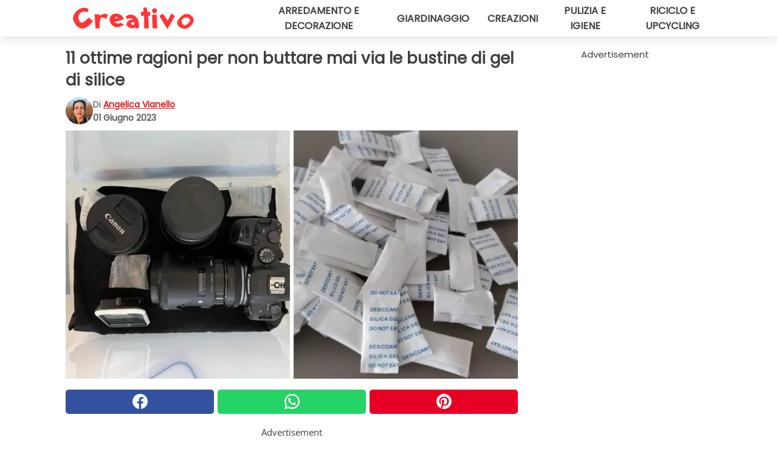

--- FILE ---
content_type: text/html; charset=utf-8
request_url: https://www.creativo.media/read/45551/11-ottime-ragioni-per-non-buttare-mai-via-le-bustine-di-gel-di-silice
body_size: 11319
content:
<!DOCTYPE html>
<html lang="it">
<head>
<meta http-equiv="Content-Type" content="text/html; charset=utf-8" />
<meta name="viewport" content="width=device-width, initial-scale=1.0">
<meta name="title" content="11 ottime ragioni per non buttare mai via le bustine di gel di silice" />
<meta name="description" content="Quante volte, nell'aprire la scatola di qualche acquisto, dalle borse all'elettronica, ci capita di trovare al suo interno una di quelle bustine di carta piene di perline trasparenti? E speriamo che la&#8230;" />
<meta property="og:description" content="Quante volte, nell'aprire la scatola di qualche acquisto, dalle borse all'elettronica, ci capita di trovare al suo interno una di quelle bustine di carta piene di perline trasparenti? E speriamo che la&#8230;" />
<meta property="og:image" content="https://img.wtvideo.com/images/1200x660/45551.jpg" />
<meta property="og:image:width" content="1200" />
<meta property="og:image:height" content="660" />
<meta property="og:image:type" content="image/jpeg" />
<meta property="og:image:alt" content="11 ottime ragioni per non buttare mai via le bustine di gel di silice" />
<meta name="twitter:card" content="summary_large_image" />
<meta name="twitter:title" content="11 ottime ragioni per non buttare mai via le bustine di gel di silice" />
<meta name="twitter:description" content="Quante volte, nell'aprire la scatola di qualche acquisto, dalle borse all'elettronica, ci capita di trovare al suo interno una di quelle bustine di carta piene di perline trasparenti? E speriamo che la&#8230;" />
<meta name="twitter:image" content="https://img.wtvideo.com/images/1200x660/45551.jpg" />
<meta name="twitter:image:alt" content="11 ottime ragioni per non buttare mai via le bustine di gel di silice" />
<meta property="og:type" content="article" />
<meta property="og:title" content="11 ottime ragioni per non buttare mai via le bustine di gel di silice" />
<meta property="og:url" content="https://www.creativo.media/read/45551/11-ottime-ragioni-per-non-buttare-mai-via-le-bustine-di-gel-di-silice" />
<meta property="article:published_time" content="2023-06-01T14:00:00+00:00" />
<meta property="article:modified_time" content="2023-06-01T14:00:00+00:00" />
<meta property="article:publisher" content="https://www.facebook.com/Creativofanpage/" />
<meta property="article:author" content="Angelica Vianello" />
<link rel="canonical" href="https://www.creativo.media/read/45551/11-ottime-ragioni-per-non-buttare-mai-via-le-bustine-di-gel-di-silice" />
<link rel="alternate" hreflang="it" href="https://www.creativo.media/read/45551/11-ottime-ragioni-per-non-buttare-mai-via-le-bustine-di-gel-di-silice" />
<link rel="alternate" hreflang="fr" href="https://www.creativofrance.fr/read/45551/11-bonnes-raisons-de-ne-jamais-jeter-les-sachets-de-gel-de-silice" />
<link rel="alternate" hreflang="nl" href="https://www.creativonederland.nl/read/45551/11-goede-redenen-om-nooit-silicagelzakjes-weg-te-gooien" />
<link rel="alternate" hreflang="de" href="https://www.creativodeutschland.de/read/45551/11-gute-grunde-kieselgelbeutel-nicht-wegzuwerfen" />
<link rel="alternate" hreflang="sv" href="https://www.creativosverige.se/read/45551/11-bra-skal--till-attaldrig-slanga-kiselgelpasar" />
<link rel="alternate" hreflang="en" href="https://www.creativomedia.co.uk/read/45551/11-great-reasons-never-to-throw-away-silica-gel-sachets" />
<title>11 ottime ragioni per non buttare mai via le bustine di gel di silice - Creativo.media</title>
<meta name="theme-color" content="#e81717">
<link rel="preload" as="font" href="https://cdn1.wtvideo.com/fonts/Poppins-latin.ttf" crossorigin>
<link rel="preload" as="font" href="https://cdn1.wtvideo.com/fonts/OpenSans-latin.ttf" crossorigin>
<link rel="preload" href="https://cdn1.wtvideo.com/css/main_new.min.css?v=2.7.3" as="style">
<link rel="stylesheet" href="https://cdn1.wtvideo.com/css/main_new.min.css?v=2.7.3">
<link rel="image_src" href="https://img.wtvideo.com/images/logo_13-m.png" />
<link rel="alternate" type="application/rss+xml" title="Creativo RSS Feed" href="https://www.creativo.media/feed/" />
<link rel="icon" href="https://img.wtvideo.com/images/favicon_crea.ico" />
<meta property="og:site_name" content="Creativo.media" />
<meta property="og:locale" content="it" />
<meta name="robots" content="max-image-preview:large">
<link rel="preconnect" href="https://cmp.inmobi.com" crossorigin />
<script type="delay" async=true>
(function() {
var host = window.location.hostname;
var element = document.createElement('script');
var firstScript = document.getElementsByTagName('script')[0];
var url = 'https://cmp.inmobi.com'
.concat('/choice/', 'X6HC_NQYG1mgp', '/', host, '/choice.js?tag_version=V3');
var uspTries = 0;
var uspTriesLimit = 3;
element.async = true;
element.type = 'text/javascript';
element.src = url;
firstScript.parentNode.insertBefore(element, firstScript);
function makeStub() {
var TCF_LOCATOR_NAME = '__tcfapiLocator';
var queue = [];
var win = window;
var cmpFrame;
function addFrame() {
var doc = win.document;
var otherCMP = !!(win.frames[TCF_LOCATOR_NAME]);
if (!otherCMP) {
if (doc.body) {
var iframe = doc.createElement('iframe');
iframe.style.cssText = 'display:none';
iframe.name = TCF_LOCATOR_NAME;
doc.body.appendChild(iframe);
} else {
setTimeout(addFrame, 5);
}
}
return !otherCMP;
}
function tcfAPIHandler() {
var gdprApplies;
var args = arguments;
if (!args.length) {
return queue;
} else if (args[0] === 'setGdprApplies') {
if (
args.length > 3 &&
args[2] === 2 &&
typeof args[3] === 'boolean'
) {
gdprApplies = args[3];
if (typeof args[2] === 'function') {
args[2]('set', true);
}
}
} else if (args[0] === 'ping') {
var retr = {
gdprApplies: gdprApplies,
cmpLoaded: false,
cmpStatus: 'stub'
};
if (typeof args[2] === 'function') {
args[2](retr);
}
} else {
if(args[0] === 'init' && typeof args[3] === 'object') {
args[3] = Object.assign(args[3], { tag_version: 'V3' });
}
queue.push(args);
}
}
function postMessageEventHandler(event) {
var msgIsString = typeof event.data === 'string';
var json = {};
try {
if (msgIsString) {
json = JSON.parse(event.data);
} else {
json = event.data;
}
} catch (ignore) {}
var payload = json.__tcfapiCall;
if (payload) {
window.__tcfapi(
payload.command,
payload.version,
function(retValue, success) {
var returnMsg = {
__tcfapiReturn: {
returnValue: retValue,
success: success,
callId: payload.callId
}
};
if (msgIsString) {
returnMsg = JSON.stringify(returnMsg);
}
if (event && event.source && event.source.postMessage) {
event.source.postMessage(returnMsg, '*');
}
},
payload.parameter
);
}
}
while (win) {
try {
if (win.frames[TCF_LOCATOR_NAME]) {
cmpFrame = win;
break;
}
} catch (ignore) {}
if (win === window.top) {
break;
}
win = win.parent;
}
if (!cmpFrame) {
addFrame();
win.__tcfapi = tcfAPIHandler;
win.addEventListener('message', postMessageEventHandler, false);
}
};
makeStub();
var uspStubFunction = function() {
var arg = arguments;
if (typeof window.__uspapi !== uspStubFunction) {
setTimeout(function() {
if (typeof window.__uspapi !== 'undefined') {
window.__uspapi.apply(window.__uspapi, arg);
}
}, 500);
}
};
var checkIfUspIsReady = function() {
uspTries++;
if (window.__uspapi === uspStubFunction && uspTries < uspTriesLimit) {
console.warn('USP is not accessible');
} else {
clearInterval(uspInterval);
}
};
if (typeof window.__uspapi === 'undefined') {
window.__uspapi = uspStubFunction;
var uspInterval = setInterval(checkIfUspIsReady, 6000);
}
})();
</script>
<script async delay="https://www.googletagmanager.com/gtag/js?id=G-9L0Z44G7S3"></script>
<script type="delay">
window.dataLayer = window.dataLayer || [];
function gtag(){dataLayer.push(arguments);}
gtag('js', new Date());
gtag('config', 'G-9L0Z44G7S3');
gtag('event', 'Web page view', {
'event_category': 'Page View',
'event_label': window.location.pathname,
'event_value': 1
});
</script>
<script delay="https://cdn.onesignal.com/sdks/OneSignalSDK.js" defer></script>
<script type="delay">
window.OneSignal = window.OneSignal || [];
OneSignal.push(function() {
OneSignal.init({
appId: "e6ae016a-ec79-4118-a9b6-f5dd9613841d",
});
});
</script>
<script data-ad-client="ca-pub-5929087980377376" async delay="https://pagead2.googlesyndication.com/pagead/js/adsbygoogle.js"></script>
<script type="application/ld+json">
{"@context":"https://schema.org","@type":"NewsArticle","inLanguage":"it_IT","headline":"11 ottime ragioni per non buttare mai via le bustine di gel di silice","keywords":["Trucchi","Utili","Fai da te"],"description":"Quante volte, nell'aprire la scatola di qualche acquisto, dalle borse all'elettronica, ci capita di trovare al suo interno una di quelle bustine di carta piene di perline trasparenti? E speriamo che la bustina non si rompa, altrimenti &egrave; un macello andare a recuperare quelle perline! Ebbene saprete gi&agrave; che si tratta di gel di silice, una sostanza altamente igroscopica, usata per disidratare ed essiccare, e pi&ugrave; in genere per assorbire umidit&agrave; in eccesso. Capiamo subito, quindi, che questa capacit&agrave;&nbsp;del gel di silice torna utilissima in tanti casi della vita quotidiana, al punto che c'&egrave; anche chi acquista in grandi quantit&agrave; queste bustine proprio per averne sempre di pronte da usare! Scoprite in quali modi potreste servirvene.","articleBody":"Per le&nbsp;fotocamere: quando volete portarle con voi in viaggio o durante una gita fotografica, ma anche semplicemente quando le tenete riposte nelle loro scatole o borse insieme a obiettivi e accessori vari, i sacchetti di gel di silice sono fenomenali nel controllare il livello di umidit&agrave;, tanto che spesso i fotografi ne comprano a pacchi proprio per non rimanere senza! Quando ne trovate una in qualche confezione, infilatela subito negli armadi o nei cassetti: al bando il rischio di muffa sui vestiti, con qualche bustina.&nbsp;Allo stesso modo, possono essere usate nelle valigie chiuse che tenete da parte a lungo prima del prossimo viaggio. Avete paura che dei&nbsp;libri vecchi in una stanza tendenzialmente umida diventino sempre pi&ugrave; preda della muffa? Aiutatevi con le bustine in questione. Potete metterle sia tra un libro e l'altro che, se la situazione non &egrave; poi troppo grave, semplicemente vicino ai libri sui ripiani. In modo simile, queste perline di gel possono preservare a lungo le vecchie fotografie che conservate in qualche scatola, o persino gli album di foto protetti dentro a custodie o scatole. Insieme ad essi, dentro la confezione, mettete due o tre bustine (o anche di pi&ugrave;) di gel di silice, e terrete a bada l'umidit&agrave;. Ne consegue naturalmente che anche se volete tenere al riparo qualche documento importante conservato nei cassetti, delle bustine di gel saranno grandi alleati! Se in certi periodi dell'anno vi ritrovate sempre con&nbsp;i vetri dell'auto coperti di condensa e dovete perdere un po' di tempo ogni giorno prima di partire, tenete una buona quantit&agrave; di bustine di gel di silice sul cruscotto, e potreste rimanere stupiti dei risultati! Scarpe e borse puzzolenti della palestra: le bustine di gel di silice, di nuovo, possono essere il rimedio che fa per voi. Insieme all'umidit&agrave; provocata dal sudore, assorbono anche gli odori abbastanza da deodorare questi spazi chiusi. Non &egrave; male, tra l'altro, lasciare qualche bustina anche dentro alle&nbsp;scarpiere. &nbsp;","url":"https://www.creativo.media/read/45551/11-ottime-ragioni-per-non-buttare-mai-via-le-bustine-di-gel-di-silice","datePublished":"2023-06-01T14:00:00+00:00","dateModified":"2023-06-01T14:00:00+00:00","mainEntityOfPage":{"@type":"WebPage","@id":"https://www.creativo.media/read/45551/11-ottime-ragioni-per-non-buttare-mai-via-le-bustine-di-gel-di-silice"},"image":{"@type":"ImageObject","url":"https://img.wtvideo.com/images/1200x660/45551.jpg","name":"11 ottime ragioni per non buttare mai via le bustine di gel di silice","caption":"11 ottime ragioni per non buttare mai via le bustine di gel di silice","author":{"@type":"Person","name":"Angelica Vianello"},"width":"1200","height":"660"},"author":{"@type":"Person","@id":"https://www.creativo.media/author/angelica-vianello","name":"Angelica Vianello","url":"https://www.creativo.media/author/angelica-vianello"},"publisher":{"@type":"NewsMediaOrganization ","name":"Creativo","url":"https://www.creativo.media","logo":{"@type":"ImageObject","url":"https://img.wtvideo.com/images/logo_13-m.png"},"sameAs":["https://www.facebook.com/Creativofanpage/","https://www.instagram.com/creativodiy/","https://www.pinterest.it/creativodiy/","https://www.youtube.com/channel/UCV7hfJ0S62zfh0B0L6MPtew?sub_confirmation=1","https://www.tiktok.com/@creativodiy"],"correctionsPolicy":"https://www.creativo.media/correction-policy","verificationFactCheckingPolicy":"https://www.creativo.media/fact-check-policy","publishingPrinciples":"https://www.creativo.media/editorial","ownershipFundingInfo":"https://www.creativo.media/ownership"}} </script>
<script type="application/ld+json">
[{"@context":"https://schema.org","@type":"BreadcrumbList","itemListElement":[{"@type":"ListItem","position":1,"name":"HOME","item":"https://www.creativo.media"},{"@type":"ListItem","position":2,"name":"Trucchi","item":"https://www.creativo.media/categoria/trucchi"},{"@type":"ListItem","position":3,"name":"11 ottime ragioni per non buttare mai via le bustine di gel di silice"}]},{"@context":"https://schema.org","@type":"BreadcrumbList","itemListElement":[{"@type":"ListItem","position":1,"name":"HOME","item":"https://www.creativo.media"},{"@type":"ListItem","position":2,"name":"Utili","item":"https://www.creativo.media/categoria/utili"},{"@type":"ListItem","position":3,"name":"11 ottime ragioni per non buttare mai via le bustine di gel di silice"}]},{"@context":"https://schema.org","@type":"BreadcrumbList","itemListElement":[{"@type":"ListItem","position":1,"name":"HOME","item":"https://www.creativo.media"},{"@type":"ListItem","position":2,"name":"Fai da te","item":"https://www.creativo.media/categoria/fai-da-te"},{"@type":"ListItem","position":3,"name":"11 ottime ragioni per non buttare mai via le bustine di gel di silice"}]}] </script>
</head>
<body class="theme-crea">
<div id="scroll-progress-bar"></div>
<script>
function runScripts(){for(var e=document.querySelectorAll("script"),t=0;t<e.length;t++){var r=e[t];if("delay"==r.getAttribute("type"))try{var a=document.createElement("script");a.type="text/javascript",a.text=r.text,document.head.appendChild(a),r.parentNode&&r.parentNode.removeChild(r)}catch(n){console.error(n)}else if(r.hasAttribute("delay"))try{r.src=r.getAttribute("delay")}catch(i){console.error(i)}}for(var c=document.querySelectorAll("iframe[delay]"),t=0;t<c.length;t++)try{var o=c[t];o.src=o.getAttribute("delay")}catch(l){console.error(l)}}document.addEventListener("DOMContentLoaded",function(){if(window.setTimeout){var e=["click","keydown","scroll"],t=setTimeout(runScripts,3500);function r(){runScripts(),clearTimeout(t);for(var a=0;a<e.length;a++){var n=e[a];window.removeEventListener(n,r,{passive:!0})}}for(var a=0;a<e.length;a++){var n=e[a];window.addEventListener(n,r,{passive:!0})}}else runScripts()});
</script>
<script>
function displayMenu(){document.getElementById("menu-aside").classList.toggle("show"),document.getElementById("menu-aside-toggler").classList.toggle("show")}
</script>
<nav>
<div class="column-layout pad">
<div class="content">
<button id="menu-aside-toggler" class="" onclick="displayMenu()" aria-label="Toggle categories menu">
<svg data-toggle="close" tabindex="-1" width="20" height="17" viewBox="0 0 20 17" fill="none" xmlns="http://www.w3.org/2000/svg">
<svg width="20" height="17" viewBox="0 0 20 17" fill="none" xmlns="http://www.w3.org/2000/svg">
<path d="M18.4673 2.90325C19.1701 2.2395 19.1701 1.16156 18.4673 0.497813C17.7645 -0.165938 16.6231 -0.165938 15.9203 0.497813L10 6.09456L4.07403 0.503123C3.37123 -0.160628 2.22989 -0.160628 1.5271 0.503123C0.824301 1.16687 0.824301 2.24481 1.5271 2.90856L7.45307 8.5L1.53272 14.0967C0.829923 14.7605 0.829923 15.8384 1.53272 16.5022C2.23551 17.1659 3.37685 17.1659 4.07965 16.5022L10 10.9054L15.926 16.4969C16.6288 17.1606 17.7701 17.1606 18.4729 16.4969C19.1757 15.8331 19.1757 14.7552 18.4729 14.0914L12.5469 8.5L18.4673 2.90325Z" fill="#3F3F3F"/>
</svg>
</svg>
<svg data-toggle="open" width="20" height="17" viewBox="0 0 20 17" fill="none" xmlns="http://www.w3.org/2000/svg">
<rect width="20" height="3" fill="#3F3F3F"/>
<rect y="7" width="20" height="3" fill="#3F3F3F"/>
<rect y="14" width="20" height="3" fill="#3F3F3F"/>
</svg>
</button>
<div id="menu-aside" class="categories-mobile">
<ul>
<li class="">
<a href="/section/arredamento-e-decorazione">Arredamento E Decorazione</a>
</li>
<li class="">
<a href="/section/giardinaggio">Giardinaggio</a>
</li>
<li class="">
<a href="/section/creazioni">Creazioni</a>
</li>
<li class="">
<a href="/section/pulizia-e-igiene">Pulizia E Igiene</a>
</li>
<li class="">
<a href="/section/riciclo-e-upcycling">Riciclo E Upcycling</a>
</li>
</ul>
</div>
<a class="logo-img" href="/">
<img width="200" height="36" src="https://img.wtvideo.com/images/logo_13-m.png" alt="logo">
</a>
<ul class="categories">
<li class="cat">
<a href="/section/arredamento-e-decorazione">Arredamento e decorazione</a>
</li>
<li class="cat">
<a href="/section/giardinaggio">Giardinaggio</a>
</li>
<li class="cat">
<a href="/section/creazioni">Creazioni</a>
</li>
<li class="cat">
<a href="/section/pulizia-e-igiene">Pulizia e igiene</a>
</li>
<li class="cat">
<a href="/section/riciclo-e-upcycling">Riciclo e upcycling</a>
</li>
</ul>
</div>
</div>
</nav>
<main>
<div class="column-layout">
<div class="content">
<div class="left-column">
<div id="articles-wrapper">
<article data-idx="-1">
<h1 class="main-title">11 ottime ragioni per non buttare mai via le bustine di gel di silice</h1>
<div class="info">
<img class="author-img" src="https://img.wtvideo.com/images/authors/62777_75x75.jpg" alt="Angelica Vianello image" width="75" height="75">
<div class="author">
<span class="from">di</span>&#160;<a class="author-name" href="/author/angelica-vianello">Angelica Vianello</a>
<div style="display: flex; flex-wrap: wrap; flex-direction: column;">
<p class="date">01 Giugno 2023</p>
</div>
</div>
</div>
<div class="img-wrapper">
<img src="https://img.wtvideo.com/images/original/45551.jpg" alt="11 ottime ragioni per non buttare mai via le bustine di gel di silice" width="728" height="400">
</div>
<div>
<div class="social-share-container top">
<a 
class="social-share facebook"
href="https://www.facebook.com/sharer/sharer.php?u=https://www.creativo.media/read/45551/11-ottime-ragioni-per-non-buttare-mai-via-le-bustine-di-gel-di-silice"
target="_blank"
rel="noopener"
>
<svg viewBox="0 0 24 24" fill="none" xmlns="http://www.w3.org/2000/svg"><title>Share us on Facebook</title><g clip-path="url(#clip0_276_3019)"><path d="M12 0C5.373 0 0 5.373 0 12C0 18.016 4.432 22.984 10.206 23.852V15.18H7.237V12.026H10.206V9.927C10.206 6.452 11.899 4.927 14.787 4.927C16.17 4.927 16.902 5.03 17.248 5.076V7.829H15.278C14.052 7.829 13.624 8.992 13.624 10.302V12.026H17.217L16.73 15.18H13.624V23.877C19.481 23.083 24 18.075 24 12C24 5.373 18.627 0 12 0Z" fill="white"/></g><defs><clipPath id="clip0_276_3019"><rect width="24" height="24" fill="white"/></clipPath></defs></svg>
<span>Condividi su Facebook</span>
</a>
<a
class="social-share whatsapp"
href="https://api.whatsapp.com/send?text=https://www.creativo.media/read/45551/11-ottime-ragioni-per-non-buttare-mai-via-le-bustine-di-gel-di-silice"
target="_blank"
rel="noopener"
>
<svg viewBox="0 0 20 20" fill="none" xmlns="http://www.w3.org/2000/svg"><title>Share us on WhatsApp</title><path d="M10.0117 0C4.50572 0 0.0234844 4.47837 0.0214844 9.98438C0.0204844 11.7444 0.481469 13.4626 1.35547 14.9766L0 20L5.23242 18.7637C6.69142 19.5597 8.33386 19.9775 10.0059 19.9785H10.0098C15.5148 19.9785 19.995 15.4991 19.998 9.99414C20 7.32514 18.9622 4.81573 17.0762 2.92773C15.1902 1.04073 12.6837 0.001 10.0117 0ZM10.0098 2C12.1458 2.001 14.1531 2.8338 15.6621 4.3418C17.1711 5.8518 18 7.85819 17.998 9.99219C17.996 14.3962 14.4138 17.9785 10.0078 17.9785C8.67481 17.9775 7.35441 17.6428 6.19141 17.0078L5.51758 16.6406L4.77344 16.8164L2.80469 17.2812L3.28516 15.4961L3.50195 14.6953L3.08789 13.9766C2.38989 12.7686 2.02048 11.3874 2.02148 9.98438C2.02348 5.58238 5.60677 2 10.0098 2ZM6.47656 5.375C6.30956 5.375 6.03955 5.4375 5.81055 5.6875C5.58155 5.9365 4.93555 6.53958 4.93555 7.76758C4.93555 8.99558 5.83008 10.1826 5.95508 10.3496C6.07908 10.5156 7.68175 13.1152 10.2188 14.1152C12.3268 14.9462 12.7549 14.7822 13.2129 14.7402C13.6709 14.6992 14.6904 14.1377 14.8984 13.5547C15.1064 12.9717 15.1069 12.4702 15.0449 12.3672C14.9829 12.2632 14.8164 12.2012 14.5664 12.0762C14.3174 11.9512 13.0903 11.3486 12.8613 11.2656C12.6323 11.1826 12.4648 11.1406 12.2988 11.3906C12.1328 11.6406 11.6558 12.2012 11.5098 12.3672C11.3638 12.5342 11.2188 12.5566 10.9688 12.4316C10.7188 12.3056 9.91494 12.0414 8.96094 11.1914C8.21894 10.5304 7.71827 9.71484 7.57227 9.46484C7.42727 9.21584 7.55859 9.07908 7.68359 8.95508C7.79559 8.84308 7.93164 8.66358 8.05664 8.51758C8.18064 8.37158 8.22364 8.26756 8.30664 8.10156C8.38964 7.93556 8.34716 7.78906 8.28516 7.66406C8.22316 7.53906 7.73763 6.3065 7.51562 5.8125C7.32862 5.3975 7.13113 5.38786 6.95312 5.38086C6.80813 5.37486 6.64256 5.375 6.47656 5.375Z" fill="white"/></svg>
</a>
<a
class="social-share pinterest"
href="https://pinterest.com/pin/create/button/?url=https://www.creativo.media/read/45551/11-ottime-ragioni-per-non-buttare-mai-via-le-bustine-di-gel-di-silice"
target="_blank"
rel="noopener"
>
<svg viewBox="0 0 24 24" fill="none" xmlns="http://www.w3.org/2000/svg"><title>Share us on Pinterest</title><path d="M12 0C5.373 0 0 5.373 0 12C0 17.084 3.163 21.426 7.627 23.174C7.522 22.225 7.427 20.768 7.669 19.732C7.887 18.796 9.076 13.767 9.076 13.767C9.076 13.767 8.717 13.048 8.717 11.986C8.717 10.317 9.684 9.072 10.888 9.072C11.912 9.072 12.406 9.841 12.406 10.762C12.406 11.792 11.751 13.331 11.412 14.757C11.129 15.952 12.011 16.926 13.189 16.926C15.322 16.926 16.961 14.677 16.961 11.431C16.961 8.558 14.897 6.549 11.949 6.549C8.535 6.549 6.531 9.11 6.531 11.757C6.531 12.788 6.928 13.894 7.424 14.496C7.522 14.615 7.536 14.719 7.507 14.84C7.416 15.219 7.214 16.034 7.174 16.201C7.122 16.421 7 16.467 6.773 16.361C5.274 15.663 4.337 13.472 4.337 11.712C4.337 7.927 7.087 4.45 12.266 4.45C16.429 4.45 19.664 7.416 19.664 11.381C19.664 15.517 17.056 18.845 13.437 18.845C12.221 18.845 11.078 18.213 10.687 17.467C10.687 17.467 10.085 19.758 9.939 20.32C9.668 21.362 8.937 22.669 8.447 23.466C9.57 23.812 10.763 24 12 24C18.627 24 24 18.627 24 12C24 5.373 18.627 0 12 0Z" fill="white"/></svg>
</a>
</div>
</div>
<div class="ad-wrapper force-center" align="center">	
<small class="adv-label">Advertisement</small>
<ins class="adsbygoogle"
style="display:inline-block;width:336px;height:280px"
data-ad-client="ca-pub-5929087980377376"
data-ad-group="GROUP_1"
data-ad-slot="4750202333"></ins>
<script>
(adsbygoogle = window.adsbygoogle || []).push({});
</script>
</div>
<p><p>Quante volte, nell'aprire la scatola di qualche acquisto, dalle borse all'elettronica, ci capita di trovare al suo interno una di quelle <strong>bustine</strong> di carta piene di perline trasparenti? E speriamo che la bustina non si rompa, altrimenti &egrave; un macello andare a recuperare quelle perline! Ebbene saprete gi&agrave; che si tratta di <strong>gel di silice</strong>, una sostanza altamente igroscopica, usata per disidratare ed essiccare, e pi&ugrave; in genere per <strong>assorbire umidit&agrave;</strong> in eccesso.</p>
<p>Capiamo subito, quindi, che questa capacit&agrave;&nbsp;del gel di silice torna utilissima in tanti casi della <strong>vita quotidiana</strong>, al punto che c'&egrave; anche chi acquista in grandi quantit&agrave; queste bustine proprio per averne sempre di pronte da usare! Scoprite in quali <strong>modi</strong> potreste servirvene.</p></p> 
<div class="img-wrapper">
<img loading="lazy" src="https://img.wtvideo.com/images/article/list/45551_1.jpg" alt="Er Condor/Amazon" width="1632" height="1224" />
</div>
<p class="img-credit">
<small>
<span><a href="https://www.amazon.it/confezioni-Essiccante-funzionale-riutilizzabile-Microscopi/dp/B01MPYB16J" target="_blank" rel="nofollow noopener">Er Condor/Amazon</a></span>
</small>
</p>
<p><p>Per le&nbsp;<strong>fotocamere</strong>: quando volete portarle con voi in viaggio o durante una gita fotografica, ma anche semplicemente quando le tenete riposte nelle loro scatole o borse insieme a obiettivi e accessori vari, i sacchetti di gel di silice sono fenomenali nel controllare il livello di umidit&agrave;, tanto che spesso i fotografi ne comprano a pacchi proprio per non rimanere senza!</p>
<p>Quando ne trovate una in qualche confezione, infilatela subito <strong>negli armadi o nei cassetti</strong>: al bando il rischio di muffa sui vestiti, con qualche bustina.&nbsp;Allo stesso modo, possono essere usate nelle <strong>valigie chiuse</strong> che tenete da parte a lungo prima del prossimo viaggio.</p></p> 				<div class="ad-wrapper force-center" align="center">	
<small class="adv-label">Advertisement</small>
<ins class="adsbygoogle"
style="display:inline-block;width:336px;height:280px"
data-ad-client="ca-pub-5929087980377376"
data-ad-group="GROUP_1"
data-ad-slot="3492960985"></ins>
<script>
(adsbygoogle = window.adsbygoogle || []).push({});
</script>
</div>
<div class="img-wrapper">
<img loading="lazy" src="https://img.wtvideo.com/images/article/list/45551_2.jpg" alt="cinghiuz/ebay.it" width="1600" height="800" />
</div>
<p class="img-credit">
<small>
<span><a href="https://www.ebay.it/itm/224139722915" target="_blank" rel="nofollow noopener">cinghiuz/ebay.it</a></span>
</small>
</p>
<p><p>Avete paura che dei&nbsp;<strong>libri vecchi</strong> in una stanza tendenzialmente umida diventino sempre pi&ugrave; preda della muffa? Aiutatevi con le bustine in questione. Potete metterle sia tra un libro e l'altro che, se la situazione non &egrave; poi troppo grave, semplicemente vicino ai libri sui ripiani.</p>
<p>In modo simile, queste perline di gel possono preservare a lungo le vecchie <strong>fotografie</strong> che conservate in qualche scatola, o persino gli<strong> album di foto</strong> protetti dentro a custodie o scatole. Insieme ad essi, dentro la confezione, mettete due o tre bustine (o anche di pi&ugrave;) di gel di silice, e terrete a bada l'umidit&agrave;. Ne consegue naturalmente che anche se volete tenere al riparo qualche <strong>documento</strong> importante conservato nei cassetti, delle bustine di gel saranno grandi alleati!</p></p> 
<div class="img-wrapper">
<img loading="lazy" src="https://img.wtvideo.com/images/article/list/45551_3.jpg" alt="componen44/ebay.it" width="800" height="800" />
</div>
<p class="img-credit">
<small>
<span><a href="https://www.ebay.it/itm/374013003120" target="_blank" rel="nofollow noopener">componen44/ebay.it</a></span>
</small>
</p>
<p><p>Se in certi periodi dell'anno vi ritrovate sempre con&nbsp;<strong>i vetri dell'auto</strong> coperti di condensa e dovete perdere un po' di tempo ogni giorno prima di partire, tenete una buona quantit&agrave; di bustine di gel di silice sul cruscotto, e potreste rimanere stupiti dei risultati!</p>
<p><strong>Scarpe e borse puzzolenti della palestra:</strong> le bustine di gel di silice, di nuovo, possono essere il rimedio che fa per voi. Insieme all'umidit&agrave; provocata dal sudore, assorbono anche gli odori abbastanza da deodorare questi spazi chiusi. Non &egrave; male, tra l'altro, lasciare qualche bustina anche dentro alle&nbsp;<strong>scarpiere</strong>.</p>
<p>&nbsp;</p></p> 
<div class="tag-labels">
<a class="tag-label" href="/categoria/trucchi"># Trucchi</a>
<a class="tag-label" href="/categoria/utili"># Utili</a>
<a class="tag-label" href="/categoria/fai-da-te"># Fai da te</a>
</div>
<div>
<div class="social-share-container bottom">
<a 
class="social-share facebook"
href="https://www.facebook.com/sharer/sharer.php?u=https://www.creativo.media/read/45551/11-ottime-ragioni-per-non-buttare-mai-via-le-bustine-di-gel-di-silice"
target="_blank"
rel="noopener"
>
<svg viewBox="0 0 24 24" fill="none" xmlns="http://www.w3.org/2000/svg"><title>Share us on Facebook</title><g clip-path="url(#clip0_276_3019)"><path d="M12 0C5.373 0 0 5.373 0 12C0 18.016 4.432 22.984 10.206 23.852V15.18H7.237V12.026H10.206V9.927C10.206 6.452 11.899 4.927 14.787 4.927C16.17 4.927 16.902 5.03 17.248 5.076V7.829H15.278C14.052 7.829 13.624 8.992 13.624 10.302V12.026H17.217L16.73 15.18H13.624V23.877C19.481 23.083 24 18.075 24 12C24 5.373 18.627 0 12 0Z" fill="white"/></g><defs><clipPath id="clip0_276_3019"><rect width="24" height="24" fill="white"/></clipPath></defs></svg>
<span>Condividi su Facebook</span>
</a>
<a
class="social-share whatsapp"
href="https://api.whatsapp.com/send?text=https://www.creativo.media/read/45551/11-ottime-ragioni-per-non-buttare-mai-via-le-bustine-di-gel-di-silice"
target="_blank"
rel="noopener"
>
<svg viewBox="0 0 20 20" fill="none" xmlns="http://www.w3.org/2000/svg"><title>Share us on WhatsApp</title><path d="M10.0117 0C4.50572 0 0.0234844 4.47837 0.0214844 9.98438C0.0204844 11.7444 0.481469 13.4626 1.35547 14.9766L0 20L5.23242 18.7637C6.69142 19.5597 8.33386 19.9775 10.0059 19.9785H10.0098C15.5148 19.9785 19.995 15.4991 19.998 9.99414C20 7.32514 18.9622 4.81573 17.0762 2.92773C15.1902 1.04073 12.6837 0.001 10.0117 0ZM10.0098 2C12.1458 2.001 14.1531 2.8338 15.6621 4.3418C17.1711 5.8518 18 7.85819 17.998 9.99219C17.996 14.3962 14.4138 17.9785 10.0078 17.9785C8.67481 17.9775 7.35441 17.6428 6.19141 17.0078L5.51758 16.6406L4.77344 16.8164L2.80469 17.2812L3.28516 15.4961L3.50195 14.6953L3.08789 13.9766C2.38989 12.7686 2.02048 11.3874 2.02148 9.98438C2.02348 5.58238 5.60677 2 10.0098 2ZM6.47656 5.375C6.30956 5.375 6.03955 5.4375 5.81055 5.6875C5.58155 5.9365 4.93555 6.53958 4.93555 7.76758C4.93555 8.99558 5.83008 10.1826 5.95508 10.3496C6.07908 10.5156 7.68175 13.1152 10.2188 14.1152C12.3268 14.9462 12.7549 14.7822 13.2129 14.7402C13.6709 14.6992 14.6904 14.1377 14.8984 13.5547C15.1064 12.9717 15.1069 12.4702 15.0449 12.3672C14.9829 12.2632 14.8164 12.2012 14.5664 12.0762C14.3174 11.9512 13.0903 11.3486 12.8613 11.2656C12.6323 11.1826 12.4648 11.1406 12.2988 11.3906C12.1328 11.6406 11.6558 12.2012 11.5098 12.3672C11.3638 12.5342 11.2188 12.5566 10.9688 12.4316C10.7188 12.3056 9.91494 12.0414 8.96094 11.1914C8.21894 10.5304 7.71827 9.71484 7.57227 9.46484C7.42727 9.21584 7.55859 9.07908 7.68359 8.95508C7.79559 8.84308 7.93164 8.66358 8.05664 8.51758C8.18064 8.37158 8.22364 8.26756 8.30664 8.10156C8.38964 7.93556 8.34716 7.78906 8.28516 7.66406C8.22316 7.53906 7.73763 6.3065 7.51562 5.8125C7.32862 5.3975 7.13113 5.38786 6.95312 5.38086C6.80813 5.37486 6.64256 5.375 6.47656 5.375Z" fill="white"/></svg>
</a>
<a
class="social-share pinterest"
href="https://pinterest.com/pin/create/button/?url=https://www.creativo.media/read/45551/11-ottime-ragioni-per-non-buttare-mai-via-le-bustine-di-gel-di-silice"
target="_blank"
rel="noopener"
>
<svg viewBox="0 0 24 24" fill="none" xmlns="http://www.w3.org/2000/svg"><title>Share us on Pinterest</title><path d="M12 0C5.373 0 0 5.373 0 12C0 17.084 3.163 21.426 7.627 23.174C7.522 22.225 7.427 20.768 7.669 19.732C7.887 18.796 9.076 13.767 9.076 13.767C9.076 13.767 8.717 13.048 8.717 11.986C8.717 10.317 9.684 9.072 10.888 9.072C11.912 9.072 12.406 9.841 12.406 10.762C12.406 11.792 11.751 13.331 11.412 14.757C11.129 15.952 12.011 16.926 13.189 16.926C15.322 16.926 16.961 14.677 16.961 11.431C16.961 8.558 14.897 6.549 11.949 6.549C8.535 6.549 6.531 9.11 6.531 11.757C6.531 12.788 6.928 13.894 7.424 14.496C7.522 14.615 7.536 14.719 7.507 14.84C7.416 15.219 7.214 16.034 7.174 16.201C7.122 16.421 7 16.467 6.773 16.361C5.274 15.663 4.337 13.472 4.337 11.712C4.337 7.927 7.087 4.45 12.266 4.45C16.429 4.45 19.664 7.416 19.664 11.381C19.664 15.517 17.056 18.845 13.437 18.845C12.221 18.845 11.078 18.213 10.687 17.467C10.687 17.467 10.085 19.758 9.939 20.32C9.668 21.362 8.937 22.669 8.447 23.466C9.57 23.812 10.763 24 12 24C18.627 24 24 18.627 24 12C24 5.373 18.627 0 12 0Z" fill="white"/></svg>
</a>
</div>
</div>
<div class="ad-wrapper force-center" align="center">	
<small class="adv-label">Advertisement</small>
<ins class="adsbygoogle"
style="display:inline-block;width:336px;height:280px"
data-ad-client="ca-pub-5929087980377376"
data-ad-group="GROUP_1"
data-ad-slot="3492960985"></ins>
<script>
(adsbygoogle = window.adsbygoogle || []).push({});
</script>
</div>
</article>
<div class="scroll-loading" data-active="false">
<svg class="player-loading" style="animation: rotation 0.6s infinite linear;" viewBox="0 0 88 88" fill="none" xmlns="http://www.w3.org/2000/svg">
<path fill-rule="evenodd" clip-rule="evenodd" d="M50 87.5943C48.0382 87.8618 46.0352 88 44 88C19.6995 88 0 68.3005 0 44C0 19.6995 19.6995 0 44 0C68.3005 0 88 19.6995 88 44C88 46.0352 87.8618 48.0382 87.5943 50H82.2579C82.5621 48.0446 82.72 46.0407 82.72 44C82.72 22.6155 65.3845 5.28 44 5.28C22.6155 5.28 5.28 22.6155 5.28 44C5.28 65.3845 22.6155 82.72 44 82.72C46.0407 82.72 48.0446 82.5621 50 82.2579V87.5943Z" fill="white" />
</svg>
</div>
<div class="read-next-separator pad pad-m" data-visible="false">
<span class="sep-line"></span>
<span class="sep-label">Continua a leggere</span>
<span class="sep-line"></span>
</div>
</div>
<section>
<div class="pad pad-m">
<a href="https://www.creativo.media/read/45549/un-trucco-geniale-per-rimuovere-efficacemente-le-macchie-di-olio-dai-vestiti">
<div class="read-next">
<div>
<p class="label"><small>Continua a leggere...</small></p>
<h2 class="title">Un trucco geniale per rimuovere efficacemente le macchie di olio dai vestiti</h2>
</div>
<div>
<svg width="45" height="45" viewBox="0 0 25 45" fill="none" xmlns="http://www.w3.org/2000/svg">
<line x1="1.13728" y1="1.29289" x2="22.7556" y2="22.9112" stroke-width="2"/>
<line x1="1.40111" y1="43.6404" x2="22.7226" y2="22.2933" stroke-width="2"/>
</svg>
</div>
</div>
</a>
</div>
</section>
<section class="">
<div class="pad pad-m">
<div class="h2-mimic">Potrebbe interessarti anche</div>
<div class="cards-container d-cols-2">
<div class="card">
<a href="https://www.creativo.media/read/48135/risolvete-i-vostri-problemi-quotidiani-con-questi-8-fantastici-trucchi-fai-da-te">
<div class="og-image-wrapper">
<img loading="lazy" src="https://img.wtvideo.com/images/original/48135.jpg" alt="Risolvete i vostri problemi quotidiani con questi 8 fantastici trucchi fai da te" width="728" height="400">
</div>
<h3 class="title">Risolvete i vostri problemi quotidiani con questi 8 fantastici trucchi fai da te</h3>
</a>
</div>
<div class="card">
<a href="https://www.creativo.media/read/47730/diffondi-questi-4-profumi-naturali-in-casa-per-rilassarti-e-rendere-piacevole-ogni-stanza">
<div class="og-image-wrapper">
<img loading="lazy" src="https://img.wtvideo.com/images/original/47730.jpg" alt="Diffondi questi 4 profumi naturali in casa per rilassarti e rendere piacevole ogni stanza" width="728" height="400">
</div>
<h3 class="title">Diffondi questi 4 profumi naturali in casa per rilassarti e rendere piacevole ogni stanza</h3>
</a>
</div>
<div class="card">
<a href="https://www.creativo.media/read/47727/come-riciclare-le-spugnette-dei-piatti-in-maniera-geniale">
<div class="og-image-wrapper">
<img loading="lazy" src="https://img.wtvideo.com/images/original/47727.jpg" alt="Come riciclare le spugnette dei piatti in maniera geniale" width="728" height="400">
</div>
<h3 class="title">Come riciclare le spugnette dei piatti in maniera geniale</h3>
</a>
</div>
<div class="card">
<a href="https://www.creativo.media/read/47438/silicone-sempre-applicato-in-modo-perfetto:-ti-basta-un-trucco-facilissimo">
<div class="og-image-wrapper">
<img loading="lazy" src="https://img.wtvideo.com/images/original/47438.jpg" alt="Silicone sempre applicato in modo perfetto: ti basta un trucco facilissimo" width="728" height="400">
</div>
<h3 class="title">Silicone sempre applicato in modo perfetto: ti basta un trucco facilissimo</h3>
</a>
</div>
<div class="card">
<a href="https://www.creativo.media/read/47257/le-tue-scarpe-sono-troppo-strette-prova-questo-metodo-e-risolvi-il-problema-in-pochissimo-tempo">
<div class="og-image-wrapper">
<img loading="lazy" src="https://img.wtvideo.com/images/original/47257.jpg" alt="Le tue scarpe sono troppo strette? Prova questo metodo e risolvi il problema in pochissimo tempo" width="728" height="400">
</div>
<h3 class="title">Le tue scarpe sono troppo strette? Prova questo metodo e risolvi il problema in pochissimo tempo</h3>
</a>
</div>
<div class="card">
<a href="https://www.creativo.media/read/47228/colletto-della-camicia-usurato-scopri-come-ripararlo-in-modo-impeccabile">
<div class="og-image-wrapper">
<img loading="lazy" src="https://img.wtvideo.com/images/original/47228.jpg" alt="Colletto della camicia usurato? Scopri come ripararlo in modo impeccabile" width="728" height="400">
</div>
<h3 class="title">Colletto della camicia usurato? Scopri come ripararlo in modo impeccabile</h3>
</a>
</div>
</div>
</div>
</section>
</div>
<aside class="right-column">
<div class="sticky-ad">
<div style="min-height: 500px;">
<div class="ad-wrapper" align="center">
<small class="adv-label">Advertisement</small>
<ins class="adsbygoogle adbanner_top"
style="width:300px;height:600px"
data-ad-client="ca-pub-5929087980377376"
data-ad-group="GROUP_2"
data-ad-slot="6300911559"></ins>
<script>
(adsbygoogle = window.adsbygoogle || []).push({});
</script>
</div>
</div>
</div>
</aside>
</div>
</div>
</main>
<div id="sticky-social" class="hidden">
<div class="social-share-container fixed">
<a 
class="social-share facebook"
href="https://www.facebook.com/sharer/sharer.php?u=https://www.creativo.media/read/45551/11-ottime-ragioni-per-non-buttare-mai-via-le-bustine-di-gel-di-silice"
target="_blank"
rel="noopener"
>
<svg viewBox="0 0 24 24" fill="none" xmlns="http://www.w3.org/2000/svg"><title>Share us on Facebook</title><g clip-path="url(#clip0_276_3019)"><path d="M12 0C5.373 0 0 5.373 0 12C0 18.016 4.432 22.984 10.206 23.852V15.18H7.237V12.026H10.206V9.927C10.206 6.452 11.899 4.927 14.787 4.927C16.17 4.927 16.902 5.03 17.248 5.076V7.829H15.278C14.052 7.829 13.624 8.992 13.624 10.302V12.026H17.217L16.73 15.18H13.624V23.877C19.481 23.083 24 18.075 24 12C24 5.373 18.627 0 12 0Z" fill="white"/></g><defs><clipPath id="clip0_276_3019"><rect width="24" height="24" fill="white"/></clipPath></defs></svg>
<span>Condividi su Facebook</span>
</a>
</div>
</div>
<footer>
<div class="column-layout pad">
<div class="responsive-items">
<div class="slogan-social">
<div class="slogan"><em>Tutti i consigli sul mondo del fai da te</em></div>
<div class="social-icons">
<a class="social-icon" href="https://www.facebook.com/Creativofanpage/" target="_blank" rel="noopener noreferrer">
<svg width="50" height="50" viewBox="0 0 24 24" fill="none" xmlns="http://www.w3.org/2000/svg"><title>Find us on Facebook</title><g clip-path="url(#clip0_276_3019)"><path d="M12 0C5.373 0 0 5.373 0 12C0 18.016 4.432 22.984 10.206 23.852V15.18H7.237V12.026H10.206V9.927C10.206 6.452 11.899 4.927 14.787 4.927C16.17 4.927 16.902 5.03 17.248 5.076V7.829H15.278C14.052 7.829 13.624 8.992 13.624 10.302V12.026H17.217L16.73 15.18H13.624V23.877C19.481 23.083 24 18.075 24 12C24 5.373 18.627 0 12 0Z" fill="white"/></g><defs><clipPath id="clip0_276_3019"><rect width="24" height="24" fill="white"/></clipPath></defs></svg>
</a>
<a class="social-icon" href="https://www.instagram.com/creativodiy/" target="_blank" rel="noopener noreferrer">
<svg width="50" height="50" viewBox="0 0 24 24" fill="none" xmlns="http://www.w3.org/2000/svg"><title>Find us on Instagram</title><g clip-path="url(#clip0_717_3049)"><path d="M6.99844 0C3.13972 0 0 3.14157 0 7.00125V17.0006C0 20.8598 3.14157 24 7.00125 24H17.0006C20.8598 24 24 20.8584 24 16.9988V6.99844C24 3.13972 20.8584 0 16.9988 0H6.99844ZM19.2 3.84C19.7299 3.84 20.16 4.27008 20.16 4.8C20.16 5.32992 19.7299 5.76 19.2 5.76C18.6701 5.76 18.24 5.32992 18.24 4.8C18.24 4.27008 18.6701 3.84 19.2 3.84ZM12 5.76C15.4416 5.76 18.24 8.5584 18.24 12C18.24 15.4416 15.4411 18.24 12 18.24C8.5584 18.24 5.76 15.4411 5.76 12C5.76 8.55888 8.5584 5.76 12 5.76ZM12 7.68C9.61392 7.68 7.68 9.61392 7.68 12C7.68 14.3861 9.61392 16.32 12 16.32C14.3861 16.32 16.32 14.3861 16.32 12C16.32 9.61392 14.3861 7.68 12 7.68Z" fill="white"/></g><defs><clipPath id="clip0_717_3049"><rect width="24" height="24" fill="white"/></clipPath></defs></svg>
</a>
<a class="social-icon" href="https://www.pinterest.it/creativodiy/" target="_blank" rel="noopener noreferrer">
<svg width="50" height="50" viewBox="0 0 24 24" fill="none" xmlns="http://www.w3.org/2000/svg"><title>Find us on Pinterest</title><g clip-path="url(#clip0_341_3015)"><path d="M12 0C5.373 0 0 5.373 0 12C0 17.084 3.163 21.426 7.627 23.174C7.522 22.225 7.427 20.768 7.669 19.732C7.887 18.796 9.076 13.767 9.076 13.767C9.076 13.767 8.717 13.048 8.717 11.986C8.717 10.317 9.684 9.072 10.888 9.072C11.912 9.072 12.406 9.841 12.406 10.762C12.406 11.792 11.751 13.331 11.412 14.757C11.129 15.952 12.011 16.926 13.189 16.926C15.322 16.926 16.961 14.677 16.961 11.431C16.961 8.558 14.897 6.549 11.949 6.549C8.535 6.549 6.531 9.11 6.531 11.757C6.531 12.788 6.928 13.894 7.424 14.496C7.522 14.615 7.536 14.719 7.507 14.84C7.416 15.219 7.214 16.034 7.174 16.201C7.122 16.421 7 16.467 6.773 16.361C5.274 15.663 4.337 13.472 4.337 11.712C4.337 7.927 7.087 4.45 12.266 4.45C16.429 4.45 19.664 7.416 19.664 11.381C19.664 15.517 17.056 18.845 13.437 18.845C12.221 18.845 11.078 18.213 10.687 17.467C10.687 17.467 10.085 19.758 9.939 20.32C9.668 21.362 8.937 22.669 8.447 23.466C9.57 23.812 10.763 24 12 24C18.627 24 24 18.627 24 12C24 5.373 18.627 0 12 0Z" fill="white"/></g><defs><clipPath id="clip0_341_3015"><rect width="24" height="24" fill="white"/></clipPath></defs></svg>
</a>
<a class="social-icon" href="https://www.youtube.com/channel/UCV7hfJ0S62zfh0B0L6MPtew?sub_confirmation=1" target="_blank" rel="noopener noreferrer">
<svg width="50" height="50" viewBox="0 0 24 18" fill="none" xmlns="http://www.w3.org/2000/svg"><title>Find us on YouTube</title><g clip-path="url(#clip0_717_3053)"><path d="M22.8537 3C22.6364 1.80043 21.6009 0.926847 20.3991 0.654119C18.6009 0.272727 15.2727 0 11.6719 0C8.07315 0 4.69176 0.272727 2.89134 0.654119C1.69176 0.926847 0.654119 1.74503 0.43679 3C0.21733 4.36364 0 6.27273 0 8.72727C0 11.1818 0.21733 13.0909 0.490057 14.4545C0.709517 15.6541 1.74503 16.5277 2.9446 16.8004C4.85369 17.1818 8.12642 17.4545 11.7273 17.4545C15.3281 17.4545 18.6009 17.1818 20.5099 16.8004C21.7095 16.5277 22.745 15.7095 22.9645 14.4545C23.1818 13.0909 23.4545 11.1264 23.5099 8.72727C23.3991 6.27273 23.1264 4.36364 22.8537 3ZM8.72727 12.5455V4.90909L15.3814 8.72727L8.72727 12.5455Z" fill="white"/></g><defs><clipPath id="clip0_717_3053"><rect width="24" height="17.4545" fill="white"/></clipPath></defs></svg>
</a>
<a class="social-icon" href="https://www.tiktok.com/@creativodiy" target="_blank" rel="noopener noreferrer">
<svg width="50" height="50" viewBox="0 0 24 24" fill="none" xmlns="http://www.w3.org/2000/svg"><title>Find us on TikTok</title><g clip-path="url(#clip0_717_3051)"><path d="M21.8182 0H2.18182C0.976364 0 0 0.976364 0 2.18182V21.8182C0 23.0236 0.976364 24 2.18182 24H21.8182C23.0236 24 24 23.0236 24 21.8182V2.18182C24 0.976364 23.0225 0 21.8182 0ZM20.388 10.3353C20.2462 10.3484 20.1033 10.3571 19.9593 10.3571C18.3284 10.3571 16.8949 9.51927 16.0604 8.25055C16.0604 11.5767 16.0604 15.3622 16.0604 15.4255C16.0604 18.3545 13.6855 20.7284 10.7575 20.7284C7.82945 20.7273 5.45455 18.3524 5.45455 15.4244C5.45455 12.4953 7.82945 10.1215 10.7575 10.1215C10.8687 10.1215 10.9767 10.1313 11.0847 10.1378V12.7516C10.9756 12.7385 10.8698 12.7189 10.7575 12.7189C9.26291 12.7189 8.05091 13.9309 8.05091 15.4255C8.05091 16.92 9.26182 18.132 10.7575 18.132C12.2531 18.132 13.5731 16.9538 13.5731 15.4593C13.5731 15.3993 13.5993 3.27382 13.5993 3.27382H16.0964C16.3309 5.50691 18.1342 7.26982 20.388 7.43127V10.3353V10.3353Z" fill="white"/></g><defs><clipPath id="clip0_717_3051"><rect width="24" height="24" fill="white"/></clipPath></defs></svg>
</a>
</div>
</div>
<hr class="separator">
<div class="links-container">
<ul class="links">
<li class="links-title"><strong>CONTATTI</strong></li>
<li><a href="/about-us">Chi Siamo</a></li>
<li><a href="/cont">Contatti</a></li>
<li><a href="https://www.psycode.it" target="_blank">psycode.it</a></li>
</ul>
</div>
<div class="links-container">
<ul class="links">
<li class="links-title"><strong>EDITORIALE</strong></li>
<li><a href="/fact-check-policy">Fact Checking Policy</a></li>
<li><a href="/correction-policy">Correction Policy</a></li>
<li><a href="/editorial">Valori Editoriali</a></li>
<li><a href="/ownership">Proprietà</a></li>
<li><a href="/comments">Commenti sui social</a></li>
</ul>
</div>
<div class="links-container">
<ul class="links">
<li class="links-title"><strong>LEGALE</strong></li>
<li><a href="/privacypolicy">Privacy / Policy</a></li>
<li>
<a class="change-consent" onclick="window.__tcfapi('displayConsentUi', 2, function() {} );" role="button" tabindex="0">Cookie preferences</a>
</li>
</ul>
</div>
</div>
<hr class="separator">
<div><span class="copywrite">© 2025 Creativo.media</span></div>
</div>
</footer>
<div class="bottom-gap"></div>
<script>
var stickySocial=document.getElementById("sticky-social"),scrollOffset=150,hiddenClass="hidden";function checkScroll(){window.scrollY>scrollOffset?stickySocial.classList.remove(hiddenClass):stickySocial.classList.add(hiddenClass)}void 0!==window.scrollY?(checkScroll(),document.addEventListener("scroll",function(){checkScroll()})):stickySocial.className="";
</script>
</body>
</html>